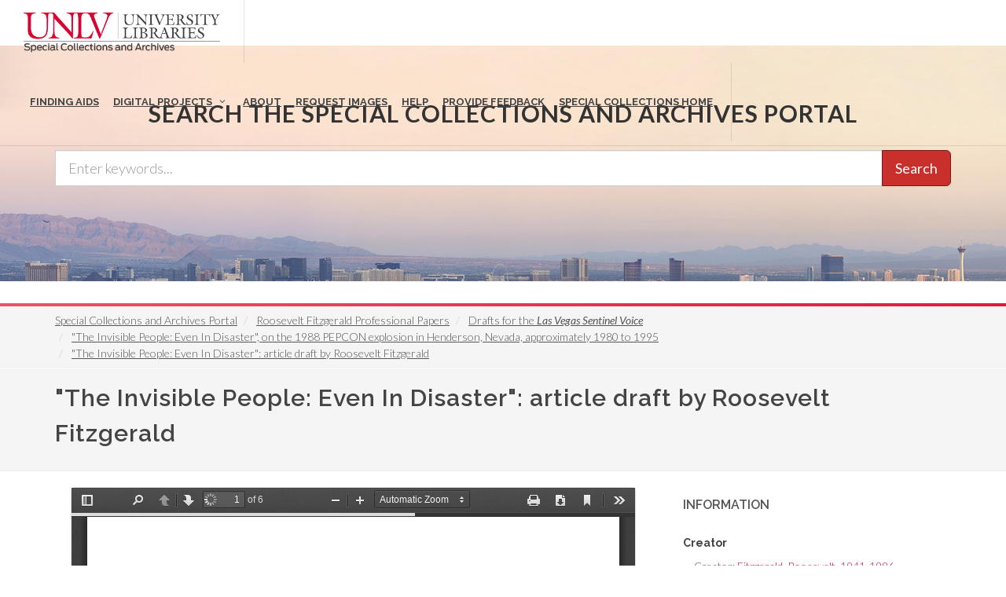

--- FILE ---
content_type: text/html; charset=UTF-8
request_url: https://special.library.unlv.edu/ark:/62930/d16m36h9m
body_size: 13271
content:
<!DOCTYPE html>
<html lang="en" dir="ltr" prefix="wgs84_pos: http://www.w3.org/2003/01/geo/wgs84_pos#  org: https://www.w3.org/TR/vocab-org/#org:  xs: http://www.w3.org/2001/XMLSchema#  relators: http://id.loc.gov/vocabulary/relators/  ldp: http://www.w3.org/ns/ldp#  dc11: http://purl.org/dc/elements/1.1/  dcterms: http://purl.org/dc/terms/  nfo: http://www.semanticdesktop.org/ontologies/2007/03/22/nfo/v1.1/  ebucore: http://www.ebu.ch/metadata/ontologies/ebucore/ebucore#  fedora: http://fedora.info/definitions/v4/repository#  owl: http://www.w3.org/2002/07/owl#  ore: http://www.openarchives.org/ore/terms/  rdf: http://www.w3.org/1999/02/22-rdf-syntax-ns#  rdau: http://rdaregistry.info/Elements/u/  islandora: http://islandora.ca/  pcdm: http://pcdm.org/models#  use: http://pcdm.org/use#  iana: http://www.iana.org/assignments/relation/  premis: http://www.loc.gov/premis/rdf/v1#  premis3: http://www.loc.gov/premis/rdf/v3/  co: http://purl.org/co/  content: http://purl.org/rss/1.0/modules/content/  dc: http://purl.org/dc/terms/  foaf: http://xmlns.com/foaf/0.1/  og: http://ogp.me/ns#  rdfs: http://www.w3.org/2000/01/rdf-schema#  schema: http://schema.org/  sioc: http://rdfs.org/sioc/ns#  sioct: http://rdfs.org/sioc/types#  skos: http://www.w3.org/2004/02/skos/core#  xsd: http://www.w3.org/2001/XMLSchema# ">
  <head>
    <meta charset="utf-8" />
<meta name="Generator" content="Drupal 10 (https://www.drupal.org)" />
<meta name="MobileOptimized" content="width" />
<meta name="HandheldFriendly" content="true" />
<meta name="viewport" content="width=device-width, initial-scale=1.0" />
<link rel="alternate" hreflang="en" href="https://special.library.unlv.edu/ark%3A/62930/d16m36h9m" />
<link rel="canonical" href="https://special.library.unlv.edu/ark%3A/62930/d16m36h9m" />
<link rel="shortlink" href="https://special.library.unlv.edu/node/678437" />
<script src="/sites/default/files/google_tag/primary/google_tag.script.js?t9cxh1" defer></script>

          <title>&quot;The Invisible People: Even In Disaster&quot;: article draft by Roosevelt Fitzgerald | UNLV Special Collections Portal</title>
        <link rel="stylesheet" media="all" href="/themes/contrib/stable/css/system/components/progress.module.css?t9cxh1" />
<link rel="stylesheet" media="all" href="/themes/contrib/stable/css/system/components/ajax-progress.module.css?t9cxh1" />
<link rel="stylesheet" media="all" href="/themes/contrib/stable/css/system/components/align.module.css?t9cxh1" />
<link rel="stylesheet" media="all" href="/themes/contrib/stable/css/system/components/fieldgroup.module.css?t9cxh1" />
<link rel="stylesheet" media="all" href="/themes/contrib/stable/css/system/components/container-inline.module.css?t9cxh1" />
<link rel="stylesheet" media="all" href="/themes/contrib/stable/css/system/components/clearfix.module.css?t9cxh1" />
<link rel="stylesheet" media="all" href="/themes/contrib/stable/css/system/components/details.module.css?t9cxh1" />
<link rel="stylesheet" media="all" href="/themes/contrib/stable/css/system/components/hidden.module.css?t9cxh1" />
<link rel="stylesheet" media="all" href="/themes/contrib/stable/css/system/components/item-list.module.css?t9cxh1" />
<link rel="stylesheet" media="all" href="/themes/contrib/stable/css/system/components/js.module.css?t9cxh1" />
<link rel="stylesheet" media="all" href="/themes/contrib/stable/css/system/components/nowrap.module.css?t9cxh1" />
<link rel="stylesheet" media="all" href="/themes/contrib/stable/css/system/components/position-container.module.css?t9cxh1" />
<link rel="stylesheet" media="all" href="/themes/contrib/stable/css/system/components/reset-appearance.module.css?t9cxh1" />
<link rel="stylesheet" media="all" href="/themes/contrib/stable/css/system/components/resize.module.css?t9cxh1" />
<link rel="stylesheet" media="all" href="/themes/contrib/stable/css/system/components/system-status-counter.css?t9cxh1" />
<link rel="stylesheet" media="all" href="/themes/contrib/stable/css/system/components/system-status-report-counters.css?t9cxh1" />
<link rel="stylesheet" media="all" href="/themes/contrib/stable/css/system/components/system-status-report-general-info.css?t9cxh1" />
<link rel="stylesheet" media="all" href="/themes/contrib/stable/css/system/components/tablesort.module.css?t9cxh1" />
<link rel="stylesheet" media="all" href="/modules/contrib/field_group/formatters/tabs/horizontal-tabs.css?t9cxh1" />
<link rel="stylesheet" media="all" href="/themes/contrib/stable/css/views/views.module.css?t9cxh1" />
<link rel="stylesheet" media="all" href="/themes/special_theme_old/includes/animate/animate.css?t9cxh1" />
<link rel="stylesheet" media="all" href="/themes/special_theme_old/includes/bootstrap/css/bootstrap.min.css?t9cxh1" />
<link rel="stylesheet" media="all" href="/themes/special_theme_old/css/digital_objects.css?t9cxh1" />
<link rel="stylesheet" media="all" href="/themes/special_theme_old/includes/flexslider/css/flexslider.css?t9cxh1" />
<link rel="stylesheet" media="all" href="/themes/special_theme_old/includes/fontawesome/css/font-awesome.css?t9cxh1" />
<link rel="stylesheet" media="all" href="//fonts.googleapis.com/css?family=Lato:300,400,400italic,600,700|Raleway:300,400,500,600,700|Crete+Round:400italic" />
<link rel="stylesheet" media="all" href="/themes/special_theme_old/css/global.css?t9cxh1" />
<link rel="stylesheet" media="all" href="/themes/special_theme_old/css/media.css?t9cxh1" />
<link rel="stylesheet" media="all" href="/themes/special_theme_old/css/bootstrap.css?t9cxh1" />
<link rel="stylesheet" media="all" href="/themes/special_theme_old/css/style.css?t9cxh1" />
<link rel="stylesheet" media="all" href="/themes/special_theme_old/css/additional-styles.css?t9cxh1" />
<link rel="stylesheet" media="all" href="/themes/special_theme_old/css/animate.css?t9cxh1" />
<link rel="stylesheet" media="all" href="/themes/special_theme_old/css/colors.css?t9cxh1" />
<link rel="stylesheet" media="all" href="/themes/special_theme_old/css/dark.css?t9cxh1" />
<link rel="stylesheet" media="all" href="/themes/special_theme_old/css/font-icons.css?t9cxh1" />
<link rel="stylesheet" media="all" href="/themes/special_theme_old/css/magnific-popup.css?t9cxh1" />
<link rel="stylesheet" media="all" href="/themes/special_theme_old/css/responsive.css?t9cxh1" />
<link rel="stylesheet" media="all" href="/themes/special_theme_old/includes/owl/assets/owl.carousel.css?t9cxh1" />
<link rel="stylesheet" media="all" href="/themes/special_theme_old/includes/owl/assets/owl.theme.default.min.css?t9cxh1" />
<link rel="stylesheet" media="all" href="/themes/special_theme_old/includes/smartmenus/sm-core-css.css?t9cxh1" />
<link rel="stylesheet" media="all" href="/themes/special_theme_old/css/horizontal-tabs.css?t9cxh1" />
<link rel="stylesheet" media="all" href="/themes/special_theme_old/css/field-group-info.css?t9cxh1" />

    
    <script src="https://challenges.cloudflare.com/turnstile/v0/api.js" async defer></script>
  </head>
  <body class="stretched"  class="path-node not-front page-node-type-dc-object">
    <a class="skip-to-content-link" href="#main-content">
      Skip to main content
    </a>
        <noscript><iframe src="https://www.googletagmanager.com/ns.html?id=GTM-M3FGH7Q" height="0" width="0" style="display:none;visibility:hidden"></iframe></noscript>
      <div class="dialog-off-canvas-main-canvas" data-off-canvas-main-canvas>
    

<!-- Document Wrapper ============================================= -->
	<div id="wrapper" class="clearfix">
	<!-- Header ============================================= -->
		<header id="header" class="full-header transparent-header" data-sticky-class="not-dark">
			<div id="header-wrap">
				<div class="container clearfix">
        	<!-- Logo ============================================= -->
					<div id="logo">
						<a href="/" class="standard-logo" data-dark-logo="/themes/special_theme/images/logo.png"><img src="/themes/special_theme/images/logo.png" alt="UNLV Special Collections and Archives"></a>
						<a href="/" class="retina-logo" data-dark-logo="/themes/special_theme/images/logo.png"><img src="/themes/special_theme/images/logo.png" alt="UNLV Special Collections and Archives"></a>
					</div><!-- #logo end -->
					<!-- Primary Navigation ============================================= -->
 					<div id="primary-menu-trigger" tabindex="0" role="button" aria-label="navigation menu"><i class="icon-reorder" aria-hidden="true"></i></div>
						  <div class="region region-primary-menu">
    <nav role="navigation" aria-labelledby="block-drupal8-parallax-theme-main-menu-menu" id="block-drupal8-parallax-theme-main-menu">
            
  <h2 class="visually-hidden" id="block-drupal8-parallax-theme-main-menu-menu">Main navigation</h2>
  

        
        <!-- Primary Navigation ============================================= -->
    <nav id="primary-menu" class="with-arrows">
                  <ul>
                                <li><a href="/archival-collections"><div>Finding Aids</div></a>
                                    </li>
                        <li class="mega-menu"><a href="/digital-projects"><div>Digital Projects</div></a>
        <div class="mega-menu-content clearfix">
                                                                        <ul class="mega-menu-column col-md-3">
                    <li><a href="/aae"><div><i class="icon-arrow-right2"></i>African American Experience in Las Vegas</div></a></li>
                                                                <li><a href="/collections/saladino"><div><i class="icon-arrow-right2"></i>Charles Saladino Landscape Architecture Collection</div></a></li>
                                                                <li><a href="/collections/cwu"><div><i class="icon-arrow-right2"></i>Culinary Union Photograph Collection</div></a></li>
                                                                <li><a href="/collections/dino"><div><i class="icon-arrow-right2"></i>Dino at the Sands</div></a></li>
                                                                <li><a href="/skyline"><div><i class="icon-arrow-right2"></i>Dreaming the Skyline</div></a></li>
                                                                <li><a href="/search?keys=&amp;f%5B0%5D=digital_project%3AEntertainment"><div><i class="icon-arrow-right2"></i>Entertainment</div></a></li>
                                  </ul>
                                            <ul class="mega-menu-column col-md-3">
                    <li><a href="/collections/historic-landscape"><div><i class="icon-arrow-right2"></i>Historic Landscape of Nevada</div></a></li>
                                                                <li><a href="/collections/hoover-dam"><div><i class="icon-arrow-right2"></i>Hoover Dam</div></a></li>
                                                                <li><a href="/collections/jsc"><div><i class="icon-arrow-right2"></i>Jamey Stillings</div></a></li>
                                                                <li><a href="/collections/menus"><div><i class="icon-arrow-right2"></i>Menus: The Art of Dining</div></a></li>
                                                                <li><a href="/ntsohp"><div><i class="icon-arrow-right2"></i>Nevada Test Site Oral History Project</div></a></li>
                                                                <li><a href="/collections/newspapers"><div><i class="icon-arrow-right2"></i>Newspapers</div></a></li>
                                  </ul>
                                            <ul class="mega-menu-column col-md-3">
                    <li><a href="/search?keys=&amp;f%5B0%5D=material_type%3Aoral%20histories%20%28literary%20works%29"><div><i class="icon-arrow-right2"></i>Oral Histories Collection</div></a></li>
                                                                <li><a href="/search?keys=&amp;f%5B0%5D=material_type%3Aphotographs&amp;display=grid"><div><i class="icon-arrow-right2"></i>Photograph Collections</div></a></li>
                                                                <li><a href="/rebelyell"><div><i class="icon-arrow-right2"></i>Rebel Yell Newspaper</div></a></li>
                                                                <li><a href="/collections/showgirls"><div><i class="icon-arrow-right2"></i>Showgirls</div></a></li>
                                                                <li><a href="/boomtown"><div><i class="icon-arrow-right2"></i>Southern Nevada: The Boomtown Years 1900-1925</div></a></li>
                                                                <li><a href="/collections/maps"><div><i class="icon-arrow-right2"></i>Southern Nevada History in Maps</div></a></li>
                                  </ul>
                                            <ul class="mega-menu-column col-md-3">
                    <li><a href="/jewishheritage"><div><i class="icon-arrow-right2"></i>Southern Nevada Jewish Heritage Project</div></a></li>
                                                                <li><a href="/search?keys=&amp;f%5B0%5D=digital_project%3AUNLV%20CSUN%20Minutes"><div><i class="icon-arrow-right2"></i>UNLV CSUN Records</div></a></li>
                                                                <li><a href="/search?keys=&amp;f%5B0%5D=archival_collection%3AUnion%20Pacific%20Railroad%20Collection&amp;f%5B1%5D=type%3ADigital%20Object"><div><i class="icon-arrow-right2"></i>Union Pacific Railroad Water Documents</div></a></li>
                                                                <li><a href="/collections/box"><div><i class="icon-arrow-right2"></i>Walking Box Ranch Collection</div></a></li>
                                                                <li><a href="/collections/hughes"><div><i class="icon-arrow-right2"></i>Welcome Home Howard</div></a></li>
                                  </ul>
              
                      </li>
                                  <li><a href="/about"><div>About</div></a>
                                    </li>
                                  <li><a href="/request-images"><div>Request Images</div></a>
                                    </li>
                                  <li><a href="/help"><div>Help</div></a>
                                    </li>
                                  <li><a href="https://airtable.com/shrWw2un7XqhpVlAq"><div>Provide Feedback</div></a>
                                    </li>
                                  <li><a href="https://www.library.unlv.edu/speccol/"><div>Special Collections Home</div></a>
                                    </li>
                  </ul>
    </nav><!-- #primary-menu end -->
  


  </nav>

  </div>

				</div>
			</div>
		</header><!-- #header end -->
				<section id="slider" class="slider-parallax" style="background: url('/themes/special_theme/images/h3.jpg'); background-size: cover;" data-height-lg="300" data-height-md="300" data-height-sm="300" data-height-xs="200" data-height-xxs="200">
			<div class="slider-parallax-inner">
				<div class="container clearfix">
					<div class="vertical-middle center">
					            <div class="container">
              <div class="heading-block bottommargin-sm nobottomborder"><h2 class="h4">Search the Special Collections and Archives Portal</h2></div>
              <form action="/search" id="views-exposed-form-solr-search-content-page-1" method="get" role="form" class="bottommargin-xs" accept-charset="UTF-8" title="Search">
                <div class="input-group input-group-lg">
                  <label style="display: none;" for="edit-keys">Search</label>
                  <input title="search box" type="text" id="edit-keys" name="keys" class="form-control" placeholder="Enter keywords...">
                  <span class="input-group-btn"><button class="btn btn-danger" type="submit" id="edit-submit-solr-search-content">Search</button></span>
                </div>
              </form>
            </div>
										</div>
				</div>
			</div>
		</section>
		      		<!-- Breadcrumbs -->
		<div class="color-line"></div>
		    <section id="breadcrumbs">
			<div class="container clearfix">
				  <div class="region region-breadcrumb">
    <div id="block-drupal8-parallax-theme-breadcrumbs" class="block block-system block-system-breadcrumb-block">
  
      
      <div class="content">
        <nav class="breadcrumb" role="navigation" aria-labelledby="system-breadcrumb">
    <h2 id="system-breadcrumb" class="visually-hidden">Breadcrumb</h2>
    <ol class="breadcrumb">
          <li>
                  <a href="/">Special Collections and Archives Portal</a>
              </li>
          <li>
                  <a href="/ark%3A/62930/f11763">Roosevelt Fitzgerald Professional Papers</a>
              </li>
          <li>
                  <a href="/node/675553">Drafts for the <em>Las Vegas Sentinel Voice</em></a>
              </li>
          <li>
                  <a href="/node/675607">&quot;The Invisible People: Even In Disaster&quot;, on the 1988 PEPCON explosion in Henderson, Nevada, approximately 1980 to 1995</a>
              </li>
          <li>
                  <a href="/ark%3A/62930/d16m36h9m">&quot;The Invisible People: Even In Disaster&quot;: article draft by Roosevelt Fitzgerald</a>
              </li>
        </ol>
  </nav>

    </div>
  </div>

  </div>

			</div>
		</section>
		<!-- breadcrumbs -->
      		<!-- Content ============================================= -->

<a name="main-content" id="main-content"></a>

<!-- Start: Slider -->
  <!-- End: Slider -->


<!-- Start: Home page message -->
  <!--End: Home page message -->

<!-- TEMP BANNER: REMOVE LATER -->
  <!-- END TEMP BANNER -->

<!-- Start: xxx -->
<div class="parallax-widget one">
  <div class="parallax-region- wow">

          <div class="container">
        <div class="row">
          <div class="col-md-12">
              <div class="region region-highlighted">
    <div data-drupal-messages-fallback class="hidden"></div>

  </div>

          </div>
        </div>
      </div>
    
          <div id="page-title">
        <div id="page-title-inner">
          <div class="container">
            <div class="row">
              <div class="col-md-12">
                  <div class="region region-page-title">
    <div id="block-drupal8-parallax-theme-page-title" class="block block-core block-page-title-block">
  
      
      <div class="content">
      
  <h1 class="page-title">&quot;The Invisible People: Even In Disaster&quot;: article draft by Roosevelt Fitzgerald</h1>


    </div>
  </div>

  </div>

              </div>
            </div>
          </div>
        </div>
      </div>
    
    <div class="container">
      <div class="parallax-region">

        <div class="row layout">

          
                      <div class="content_layout">
              <div class="col-md-12">   <div class="region region-content">
    <div id="block-drupal8-parallax-theme-content" class="block block-system block-system-main-block">
  
      
      <div class="content">
      <article data-history-node-id="678437" about="/ark%3A/62930/d16m36h9m" typeof="pcdm:Object" class="node node--type-dc-object node--view-mode-pdfjs">

  
      <span property="dc:title" content="&quot;The Invisible People: Even In Disaster&quot;: article draft by Roosevelt Fitzgerald" class="hidden"></span>


  
  <div class="node__content">
    
<section  class="equal">
    
<div  class="col_two_third panel panel-default">
    <div class="views-element-container"><div class="view view-eva view-pdfjs-media-evas view-id-pdfjs_media_evas view-display-id-service_file js-view-dom-id-761d0065f5db75c04944e93a33c93ea9760004de5950b15446057e8a59f3dda6">
  
    

  
  

      <div class="views-row">
    <article>
  
      
  <div class="field field--name-field-media-document field--type-file field--label-visually_hidden">
    <h2 class="field__label visually-hidden">Document</h2>
              <div class="field__item"><iframe  class="pdf" webkitallowfullscreen="" mozallowfullscreen="" allowfullscreen="" frameborder="no" width="100%" height="640px" src="/libraries/pdf.js/web/viewer.html?file=https%3A%2F%2Fspecial.library.unlv.edu%2Fsites%2Fdefault%2Ffiles%2F2022-07%2Fman001021.pdf" data-src="https://special.library.unlv.edu/sites/default/files/2022-07/man001021.pdf" title="man001021.pdf"></iframe>
</div>
          </div>

  </article>

  </div>

  
  

  
  

  
  </div>
</div>
<div class="views-element-container"><div class="view view-eva view-display-media view-id-display_media view-display-id-entity_view_2 js-view-dom-id-be3f2f7a37a8eb9ed62c2e3a0ea74ea94273eb76b8139fd2d3bf0fec768ac641">
  
    

  
  

  
  
  

  
  

  
  </div>
</div>
<div class="views-element-container"><div class="view view-eva view-display-media view-id-display_media view-display-id-entity_view_1 js-view-dom-id-e5df82c84e4e1fc26602eea9b9b1cbe576b98672421ec20ff44254f8ec6881be">
  
    

  
  

  
  
  

  
  

  
  </div>
</div>

  </div>
<div  class="col_one_third col_last panel">
    <div class="panel-heading">
    <h2 class="panel-title">Information</h2>
  </div>
    <div class="panel-body nobottommargin field-group-wrapper">
    
  <div class="field field--name-field-creator field--type-typed-relation field--label-above">
    <h2 class="field__label">Creator</h2>
          <div class="field__items">
              <div class="field__item">Creator: <a href="/taxonomy/term/24124" rel="dc:creator" hreflang="en">Fitzgerald, Roosevelt, 1941-1996</a></div>
              </div>
      </div>

  <div class="field field--name-field-edtf-date field--type-edtf field--label-above">
    <h2 class="field__label">Date</h2>
          <div class="field__items">
              <div property="dc:date" class="field__item">1988</div>
              </div>
      </div>

  <div class="clearfix text-formatted field field--name-body field--type-text-with-summary field--label-above">
    <h2 class="field__label">Description</h2>
              <div property="dc:description" class="field__item"><p>From the Roosevelt Fitzgerald Professional Papers (MS-01082) -- Drafts for the Las Vegas Sentinel Voice file. On the 1988 PEPCON explosion in Henderson, Nevada.</p></div>
          </div>

  <div class="field field--name-field-digital-id field--type-string field--label-above">
    <h2 class="field__label">Digital ID</h2>
              <div property="dc:identifier" class="field__item">man001021</div>
          </div>

  <div class="field field--name-field-archival-resource-key field--type-link field--label-above">
    <h2 class="field__label">Permalink</h2>
              <div class="field__item"><a href="http://n2t.net/ark:/62930/d16m36h9m" property="dc:identifier schema:sameAs">http://n2t.net/ark:/62930/d16m36h9m</a></div>
          </div>

  </div>
</div>

  </section><div class="tab-nav clearfix ui-tabs-nav ui-helper-reset ui-helper-clearfix ui-widget-header ui-corner-all field-group-tabs-wrapper"><div data-horizontal-tabs class="horizontal-tabs clearfix">
  <ul data-horizontal-tabs-list class="horizontal-tabs-list visually-hidden"></ul>
  <div data-horizontal-tabs-panes><input class="horizontal-tabs-active-tab" type="hidden" />
<details class="ui-state-default ui-corner-top ui-tabs-active ui-state-active js-form-wrapper form-wrapper" id="edit-group-details" open="open"><summary role="button" aria-controls="edit-group-details" aria-expanded="true">Details</summary><div class="details-wrapper">
    
  <div class="field field--name-field-contributor field--type-typed-relation field--label-above">
    <h2 class="field__label">Contributor</h2>
          <div class="field__items">
              <div class="field__item">Contributor: <a href="/taxonomy/term/24109" property="dc:contributor" hreflang="en">Las Vegas sentinel-voice</a></div>
              </div>
      </div>

  <div class="field field--name-field-subject field--type-entity-reference field--label-above">
    <h2 class="field__label">Subject</h2>
          <div class="field__items">
              <div class="field__item"><a href="/taxonomy/term/11786" rel="dc:subject" hreflang="en">Explosions</a></div>
          <div class="field__item"><a href="/taxonomy/term/7875" rel="dc:subject" hreflang="en">Pacific Engineering and Production Company</a></div>
          <div class="field__item"><a href="/taxonomy/term/12341" rel="dc:subject" hreflang="en">Minorities</a></div>
          <div class="field__item"><a href="/taxonomy/term/26007" rel="dc:subject" hreflang="en">Mass media</a></div>
              </div>
      </div>

  <div class="field field--name-field-time-period field--type-entity-reference field--label-above">
    <h2 class="field__label">Time Period</h2>
          <div class="field__items">
              <div class="field__item"><a href="/taxonomy/term/711" rel="dc:temporal schema:temporalCoverage" hreflang="en">1980s (1980 - 1989)</a></div>
              </div>
      </div>

  <div class="field field--name-field-location field--type-entity-reference field--label-above">
    <h2 class="field__label">Place</h2>
          <div class="field__items">
              <div class="field__item"><a href="/taxonomy/term/951" rel="dc:spatial" hreflang="en">Henderson</a></div>
              </div>
      </div>

  <div class="field field--name-field-resource-type field--type-entity-reference field--label-above">
    <h2 class="field__label">Resource Type</h2>
          <div class="field__items">
              <div class="field__item"><a href="/taxonomy/term/109" rel="dc:type" hreflang="en">Text</a></div>
              </div>
      </div>

  <div class="field field--name-field-material-type field--type-entity-reference field--label-above">
    <h2 class="field__label">Material Type</h2>
          <div class="field__items">
              <div class="field__item"><a href="/taxonomy/term/24998" property="dc:medium" hreflang="en">articles</a></div>
              </div>
      </div>

  <div class="field field--name-field-source field--type-entity-reference field--label-above">
    <h2 class="field__label">Source</h2>
              <div class="field__item"><a href="/node/675607" property="dc:source" hreflang="en">&quot;The Invisible People: Even In Disaster&quot;, on the 1988 PEPCON explosion in Henderson, Nevada, approximately 1980 to 1995</a></div>
          </div>

  <div class="field field--name-field-archival-collection field--type-entity-reference field--label-above">
    <h2 class="field__label">Archival Collection</h2>
          <div class="field__items">
              <div class="field__item"><a href="/ark%3A/62930/f11763" property="dc:isPartOf" hreflang="en">Roosevelt Fitzgerald Professional Papers</a></div>
              </div>
      </div>

  <div class="field field--name-field-digital-project field--type-entity-reference field--label-above">
    <h2 class="field__label">Digital Project</h2>
          <div class="field__items">
              <div rel="schema:isPartOf" class="field__item"><a href="/aae">African American Experience in Las Vegas</a></div>
              </div>
      </div>
</div>
</details>
<details id="edit-group-more-info" class="js-form-wrapper form-wrapper"><summary role="button" aria-controls="edit-group-more-info" aria-expanded="false">More Info</summary><div class="details-wrapper">
    
  <div class="clearfix text-formatted field field--name-field-citation field--type-text-long field--label-above">
    <h2 class="field__label">Citation</h2>
              <div property="dc:bibliographicCitation" class="field__item"><p>man001021. Roosevelt Fitzgerald Professional Papers, 1890-1996. MS-01082. Special Collections and Archives, University Libraries, University of Nevada, Las Vegas. Las Vegas, Nevada. http://n2t.net/ark:/62930/d16m36h9m</p></div>
          </div>

  <div class="field field--name-field-dc-rights field--type-string-long field--label-above">
    <h2 class="field__label">Rights</h2>
              <div property="dc:rights" class="field__item">This material is made available to facilitate private study, scholarship, or research. It may be protected by copyright, trademark, privacy, publicity rights, or other interests not owned by UNLV. Users are responsible for determining whether permissions are necessary from rights owners for any intended use and for obtaining all required permissions. Acknowledgement of the UNLV University Libraries is requested. For more information, please see the UNLV Special Collections policies on reproduction and use (https://www.library.unlv.edu/speccol/research_and_services/reproductions) or contact us at special.collections@unlv.edu.</div>
          </div>

  <div class="field field--name-field-standard-rights field--type-entity-reference field--label-above">
    <h2 class="field__label">Standardized Rights Statement</h2>
          <div class="field__items">
              <div property="dc:rights" class="field__item"><a href="/taxonomy/term/12267" hreflang="en">Copyright Not Evaluated</a></div>
              </div>
      </div>

  <div class="field field--name-field-digital-provenance field--type-entity-reference field--label-above">
    <h2 class="field__label">Digital Provenance</h2>
          <div class="field__items">
              <div property="dc:provenance" class="field__item">Digitized materials: physical originals can be viewed in Special Collections and Archives reading room</div>
              </div>
      </div>

  <div class="field field--name-field-digital-processing-note field--type-list-string field--label-above">
    <h2 class="field__label">Digital Processing Note</h2>
          <div class="field__items">
              <div class="field__item">OCR transcription</div>
              </div>
      </div>

  <div class="field field--name-field-language field--type-language-field field--label-above">
    <h2 class="field__label">Language</h2>
          <div class="field__items">
              <div property="dc:language" class="field__item"><p>English</p>
</div>
              </div>
      </div>

  <div class="field field--name-field-mimetype field--type-list-string field--label-above">
    <h2 class="field__label">Format</h2>
          <div class="field__items">
              <div property="dc:format" class="field__item">application/pdf</div>
              </div>
      </div>
</div>
</details>
<details id="edit-group-transcription" class="js-form-wrapper form-wrapper"><summary role="button" aria-controls="edit-group-more-info" aria-expanded="false" aria-pressed="false">Transcription</summary><div class="details-wrapper">
      <div class="field field--name-field-transcription field--type-text-long field--label-above field__items">
              <div property="schema:text" class="field__item"><p>THE INVISIBLE PEOPLE: EVEN IN DISASTER BY ROOSEVELT FITZGERALD<br>
Among the many residents of Henderson, Nevada, I count acquaintances, colleagues and friends. I have been there many, many times. During the early 1970s I participated in a coalition composed of different races of people in working toward the election of the town's first and only Hispanic mayor. Over the years I have delivered many talks at schools, churches and with other organizations. I have visited friends there and I have spent considerable time there researching and interviewing people concerning the beginning of Basic Magnesium Corporation in 1940/41. While I am not certain of the percentages, I do know that a good number of the population there are Hispanic, black, Asian American and Native American. I know this to be true because I've seen them with my own eyes as recently as April of this year.<br>
The di aster which took place at the Pacific Engineering Plant on May 4, 1988, received extensive coverage by both local and national media. We were shown the site of the destruction even as it occurred. We saw the explosions and heard the resounding report it made time and time again. We saw the plume of smoke which some of us were certain was toxic, blow away from the valley and off toward the northeast and we were relieved. We remained relieved even as we discovered that it was heading toward Goodsprings, Moapa, Overton and on into Utah—after all, what do we care of those places and the people who 1ive there.<br>
Shortly thereafter, we learned what had happened. First there was a fire and it spread and it got out of control before an employee of the plant could extinguish it. He ran for his life. An alarm was given and a mass evacuation of the plant took place. Some attempted to drive their cars but left them and ran into the desert. A first explosion, a second and a third--measuring 3.5 on the Richter Seale--each followed by shock wave which leveled some buildings, knocked out windows, blew doors off hinges, cracked some walls and ceilings<br>
-2-<br>
and caved-in others, buffeted people around in their homes and in the schools, overturned cars, snapped telephone poles like toothpicks and, in short, made a real mess of the town and lives.<br>
Part of this I watched in the smoking room in the Student Union while five people--hopefully not students--three males and two females ranging in age from about twenty to about forty--reacted as though they were watching the "Tom and Jerry Cartoon Hour." Their behavior was far more disturbing than the comment made by some unseen person near the All American Auto Wrecking place in Henderson. We were told by a reporter with Channel Eight, following the third explosion, of the comment when he said: "Dead people over there and people are saying they should've brought a six-pak. Makes you wonder." Fortunately, this is not intended to be a conscience piece.<br>
The purpose of this is to illustrate an absence of presence of certain groups in that which was indeed reported. Nothing is sacred. Even in disasters, minority people are overlooked or, worse, they were not at any of those places or with any of those groups. There was one black man in the back of a pickup truck wearing a white uniform and a cap with "PRE" imprinted thereon. There were no blacks or other minorities shown among the firemen on the scene. There were no blacks shown among the fleeing 65 workers of the Kidd Company. There were no minorities shown among those whose homes had been damaged. There were no blacks among the 30,000 school children. There were no blacks among the parents shown who were concerned about those black children who were not shown who lived in those unshown damaged black homes. There were no blacks seen in the shelters. There were no minorities shown or interviewed concerned with possible toxic fumes--they don't bother us. There were no minorities shown among those window repair people who were "cleaning up." There were no minorities shown among the employees with Mercy Ambulance--maybe they don't hire minorities, There were no blacks shown among those being taken to Rose de Lima Hospital--is there a black hospital in Henderson like we use to have back in Mississippi?<br>
-3-<br>
Maybe blacks just do not get hurt in these kinds of disasters. There were no blacks shown patrolling the streets during the curfew—we know why don't we? Born looters.<br>
There was one man who appeared to be Hispanic in a blue security looking uniform being attended to by a woman in a white uniform who also appeared to be Hispanic. There was Charles Blake, thank goodness, a black man, representing the Red Cross and a Hispanic man named Joe Sandoval who is certain that he lost his job with Pacific Engineering because he blew the whistle one time too many to OSHA about safety violations at the plant.<br>
Maybe there are no minority people—not really. Maybe we're merely illusions—figments of our own imaginations. The camera does not lie—it captures whatever it is pointed at. Either minority people do not exist or the camera does not point in our direction or go where we live unless there's a killing. The public obviously prefers to see us in the latter posture I We do not see minority people when we see commercials for that amusement park called "Wet and Wild" and I've actually seen many there. We do not see minorities in those Fats Domino and Nat King Cole album commercials. Glenn Ford isn't interested in selling insurance to minority veterans and, believe it or not, with two Super Bowl championships in Washington, D.C. we have yet to see blacks in the selected bars celebrating the victories.<br>
We should not be dismayed, however, at how we are treated locally by the media. No blacks suffered as a result of the explosion at the Shell Refinery at Norco, Louisiana on that same date. In that towering inferno at the First Interstate building in Los Angeles, there was not a single black face among the workers who showed up for work on Thursday morning. Maybe no blacks work there or maybe they figured that since the place had burned down, there was no need to show up for work. Who knows. There has to be a reasonable explanation— there always is.<br>
-4-<br>
It is all in the camera and in the disposition of the entire news crew. Perhaps this year's graduating class of journalists across the United States might make some attempt to neutralize Ralph Ellinson's perception of how the nation views black/minority people. You remember Ellinson don't you? He<br>
wrote The Invisible Man.<br>
. f" ; ;___ _<br>
Vmi ' cr imii «kT•.<br>
i-w ■ The SENTINEL-VOICE, May 12,1988<br>
THE INVISIBLE PEOPLE:<br>
EVEN IN DISASTER , .%* '• ;. . -■■•.'•-'■*-■■;;7. Yt fc: ' *•<br>
M ■ .&lt; .&lt;?•■': BY •&gt;&lt; ■’.<br>
f ROOSEVELT FITZGERALD<br>
' Among the many residents<br>
: of Henderson, Nevada,- I<br>
! count acquaintances, coli<br>
leagues and friends. I have<br>
: been there many, many<br>
! times. During the early 1970s<br>
’ I participated in a coalition<br>
composed of different races<br>
of people in working toward<br>
the election Of the town’s<br>
first and only Hispanic<br>
■mayor;-Over the years I have<br>
delivered many talks at<br>
schools, churches and with<br>
other organizations. I have<br>
visited friends there adn 4<br>
have spent considerable<br>
time there researching and<br>
interviewing people concernning<br>
the beginning of Basic<br>
Magnesium Corporation in<br>
1940/41. White I am not<br>
certin of the percentages, I<br>
do know that a good number<br>
of the population there are<br>
Hispanic, blacky Asian American<br>
and Native American. I<br>
know this to be true because<br>
I've seen them with my own<br>
eyes as recently as April of<br>
this year.<br>
The disaster which took<br>
place at the Pacific Engineering<br>
Plant on May 4, 1988,<br>
received extensive coverage<br>
by both local and national<br>
media; We were shown the<br>
site of the destruction.even<br>
as it occurred. We saw the<br>
explosions and heard the resounding<br>
report it made time<br>
and time again. We saw the<br>
plume of smoke which some<br>
of us were certain was toxic,<br>
plant could extinguish it. He<br>
ran for his life. An alarm was<br>
given and a mass evacuation<br>
of the plant took place. Some<br>
attempted to drive their cars<br>
but left them and ran into the<br>
desert. A first explosion, a<br>
blow away from the valley second and a third — meas|<br>
and off toward the northeast - uring 3.5 on the Richter<br>
and we were relieved. We re- Scale — each followed by<br>
Part of this I watched in<br>
the smoking room in the Student<br>
Union while five people<br>
—hopefully not students—<br>
three males and two females<br>
ranging in age from about 20<br>
to about 40 — reacted as<br>
though they were watching<br>
the "Tom and Jerry Cartoon<br>
Hour.” Their behavior was<br>
far more disturbing than the<br>
comment made by some unseen<br>
person near the All<br>
American Auto Wrecking<br>
place in Henderson. We were<br>
told by a reporter with Channel<br>
8, following the third explosion,<br>
of the comment<br>
when he said: “Dead people<br>
over there and people are<br>
sayirig they should’ve<br>
brought a six-pak. Makes<br>
you wonder.” Fortunately<br>
this is not intended to be a<br>
conscience piece.<br>
mained relieved even as we<br>
discovered that it was heading<br>
towards Goodsprings,<br>
Moapa, Overton and on into<br>
Utah — after all, what do we<br>
care of those places and the<br>
epople who live there.<br>
Shortly thereafter, we<br>
learned what had happened.<br>
First there was a fire and it<br>
spread and it got out of control<br>
before an employee of the<br>
shock wave which leveled<br>
some buildings, knocked out<br>
windows, blew doors off<br>
hinges, cracked some walls<br>
and ceilings and caved in<br>
others, buffeted people<br>
around in their homes and in<br>
the schools, overturned cars,<br>
snapped telephone poles like<br>
tookpicks and, in short,<br>
made a real mess of the town<br>
and lives.<br>
- The purpsoe of this is to<br>
- illustrate an absence of presence<br>
of certain groups in<br>
that which was indeed reported.<br>
Nothing is sacred.<br>
Even in disasters, minority<br>
people are overlooked or,<br>
worse, they were not at any<br>
of those places or with any of<br>
those groups. There was one<br>
black man in the back of a<br>
See FITZGERALD, Page 16<br>
The SENTINEL-VOICE, May 12,1988<br>
IS<br>
FITZGERALD<br>
among the workers who showed up for work on Thursday morning. Maybe no blacks work there on maybe they figured that since the place had burned down, there was no need to show up for work. Who knows. There has to be a reasonable explanation — there always is.<br>
It is all in the camera and in the disposition of the entire news crew. Perhaps this year’s graduating class of journalists across the United States might make some attempt to neutralize Ralph E hnson’s perception of how the nation views black/minority people. You remember Ellinson, don’t you? He wrote The Invisible Man.<br>
lie — it captures whatever it is pointed at.Either minority people do not exist or the camera does not point in our direction or go where we live unless there’s a killing. The public obviously prefers to see us in the latter posture. We do not see minority people when we see commercials for that amusement park called "Wet and Wild” and I’ve actually seen many there. We do not see minorities in those Fats Domino and Nat King Cole album commercials. Glenn Ford isn’t interested in selling insurance to minority veterans and, believe it or not, with two Super Bowl championships in Washington, D.C. we have yet to see blacks in the “selected” bars operating the victories.<br>
We should not be dismayed, however, at how we are treated locally by the media. No blacks sufferd as a result of the explosion at the Shell Refinery at Norco, Louisiana on that same date. In that towering inferno at the First Interstate building in Los Angeles, there was not a single black face<br>
ities. There were no blacks shown among those being taken to Rose de Lima Hospital — is there a blackhospital in Henderson like we used to have back in Mississippi?<br>
Maybe blacks just do not get hurt in these kinds of disasters. There were no blacks shown patrolling the streets during the curfew— we know why don’t we? Born looters.<br>
There was one man who appeared to be Hispanic in a blue security looking uniform being atended to by a woman in a white uniform who also appeared to be Hispanic. There was Charles Blake, thank goodness, a black man, representing the Red Cross and a Hispanic man named Joe Sandoval who is certain that he lost his job with Pacific Engineering because he blew the whistle one time too many to OSHA about safety violations at the plant.<br>
Maybe there are no minority people — not really. Maybe we’re merely illusions — figments of our own imaginations. The camera does not<br>
From Page 2<br>
pickup truck wearing a white uniform and a cap with "PRE” imprinted thereon. There were no blacks or other minorities shown among the firemen on the scene. There were no blacks shown among the fleeing 65 workers of the Kidd Company. There were no minorities showp. among those whose homes had been damaged. There were no blacks among the 30,000 school children. There were no blacks among the parents shown who were concerned about those black children who were not shown who lived in those unshown damaged black homes. There were no blacks seen in the shelters. There were no minorities shown or interviewed concerned with possible toxic fumes — they don’t bother us. There were no minorities shown among those window, repair people who were "cleaning up.” There were nd minorities shown among the employees with Mercy .Ambulance — maybe they don’t hire minor-</p></div>
          </div>
  </div></details>
</div>
</div>
</div>
  </div>

</article>

    </div>
  </div>

  </div>
 </div>
            </div>
          
          
        </div>
      </div>
    </div>
  </div>
</div>
<!-- End: xxx -->

<!-- Start: Home page message -->
  <!--End: Home page message -->


<!-- Start: Home page message -->
  <!--End: Home page message -->


<!-- Start: Home page message -->
<!--End: Home page message -->


<!-- Start: Home page message -->
<!--End: Home page message -->


<!-- Start: Home page message -->
<!--End: Home page message -->
<!-- Collections Carousel only on the front page. -->
<!-- Start: Footer Menu -->
<!-- End: Footer Menu -->


<!-- Start: Copyright -->
	<footer class="page-footer">
		<div class="container">
			<div class="row">
				<div class="color-line"></div>
				<div class="content-wrap nobottompadding">
					<!-- Start: Footer blocks -->
					<div class="container clearfix">
						<div class="equal">
							<div class="col_one_fourth panel-default"><div id="block-specialcollectionsfooter1" class="block block-block-content block-block-contentb9262100-f4f0-483c-8624-547dbdbbc2b3">
  
      
      <div class="content">
      
            <div class="clearfix text-formatted field field--name-body field--type-text-with-summary field--label-hidden field__item"><div class="panel-heading">
<h2 class="panel-title"><i class="icon-book3">&nbsp;</i> Special Collections</h2>
</div>

<div class="panel-body"><span class="bold">4505 South Maryland Pkwy.</span><br>
Box 457010<br>
Las Vegas, Nevada<br>
89154-7010<br>
<br>
<a href="https://www.library.unlv.edu/speccol">Library Site &nbsp;</a><br>
702-895-2234</div>
</div>
      
    </div>
  </div>
</div>
							<div class="col_one_fourth panel-default"><div id="block-specialcollectionsfooter2" class="block block-block-content block-block-contentbec52ed9-f952-405e-8931-6df6eb25ac47">
  
      
      <div class="content">
      
            <div class="clearfix text-formatted field field--name-body field--type-text-with-summary field--label-hidden field__item"><div class="panel-body"><a href="https://www.google.com/maps/place/Lied+Library/@36.1071887,-115.1446077,17z/data=!3m1!4b1!4m5!3m4!1s0x80c8c5aa885d5409:0xe9db91454584497d!8m2!3d36.1071887!4d-115.142419"><img alt="Lied Library map" src="/themes/drupal8_parallax_theme/images/lied-map.jpg"></a><br>
&nbsp;
<h2 class="h5">More Information</h2>

<ul class="iconlist nobottommargin">
	<li><a href="https://cal.library.unlv.edu">Future Library Hours</a></li>
	<li><a href="https://unlv.campusdish.com/Locations/TheCoffeeBeanAndTeaLeaf.aspx">Book 'n Bean Hours</a></li>
	<li><a href="http://www.unlv.edu/parking">Parking Information</a></li>
</ul>
</div>
</div>
      
    </div>
  </div>
</div>
							<div class="col_one_fourth panel-default"><div id="block-specialcollectionsfooter3" class="block block-block-content block-block-content25338880-8469-4a67-b924-8fb18ee683e3">
  
      
      <div class="content">
      
            <div class="clearfix text-formatted field field--name-body field--type-text-with-summary field--label-hidden field__item"><div class="panel-heading">
<h2 class="panel-title"><i class="icon-phone2">&nbsp;</i> Contact</h2>
</div>

<div class="panel-body">
<h3 class="h5">Ask Us!</h3>

<ul class="iconlist nobottommargin">
	<li><a href="http://v2.libanswers.com/chati.php?iid=1222&amp;hash=80a280612041833794463fe234cab005&amp;online=true&amp;referer_title=UNLV%20Libraries%20-%20Ask%20Us&amp;referer=http%3A%2F%2Fask.library.unlv.edu%2F"><i class="icon-comment2">&nbsp;</i>Chat</a></li>
	<li><i class="icon-phone2">&nbsp;</i>Text: 702-945-0822</li>
	<li><i class="icon-phone3">&nbsp;</i>Phone: 702-895-2111</li>
	<li><a href="http://library.unlv.edu/ask/email.php"><i class="icon-email3">&nbsp;</i>Email</a></li>
</ul>
&nbsp;

<h3 class="h5">Social Media</h3>

<ul class="iconlist nobottommargin">
	<li><a href="https://www.facebook.com/unlvspecialcollections"><i class="icon-facebook">&nbsp;</i>Facebook</a></li>
	<li><a href="https://twitter.com/unlvsc"><i class="icon-twitter2">&nbsp;</i>Twitter</a></li>
	<li><a href="http://www.youtube.com/user/unlvlibraries"><i class="icon-youtube">&nbsp;</i>YouTube</a></li>
	<li><a href="http://instagram.com/unlvspeccoll"><i class="icon-instagram2">&nbsp;</i>Instagram</a></li>
	<li><a href="https://www.library.unlv.edu/about/social-media">All Social Media</a></li>
</ul>
</div>
</div>
      
    </div>
  </div>
</div>
							<div class="col_one_fourth col_last panel-default"><div id="block-specialcollectionsfooter4" class="block block-block-content block-block-content61ad61fa-9cd9-499c-8a15-25fd81365b20">
  
      
      <div class="content">
      
            <div class="clearfix text-formatted field field--name-body field--type-text-with-summary field--label-hidden field__item"><div class="panel-heading">
<h2 class="panel-title"><i class="icon-info-sign">&nbsp;</i> More Info</h2>
</div>

<div class="panel-body">
<h3 class="h5">Directories</h3>

<ul class="iconlist nobottommargin">
	<li><a href="https://www.library.unlv.edu/about/staff#librarian-subject">Librarians by Subject</a></li>
	<li><a href="https://www.library.unlv.edu/about/staff">Staff Directory</a></li>
</ul>

<h3 class="h5">Employment</h3>

<ul class="iconlist nobottommargin">
	<li><a href="https://www.library.unlv.edu/employment">Full Time</a></li>
	<li><a href="https://www.library.unlv.edu/employment/student.html">Student</a></li>
</ul>

<h3 class="h5">Feedback</h3>

<ul class="iconlist nobottommargin">
	<li><a href="/ask/email.php">Questions or feedback</a></li>
</ul>

<h3 class="h5">Accessibility</h3>

<ul class="iconlist nobottommargin">
	<li><a href="https://www.library.unlv.edu/accessibility_disabilities">Accessibility</a></li>
</ul>
</div>
</div>
      
    </div>
  </div>
</div>
						</div>
						<div class="clear"></div>
					</div>
					<!-- End: Footer blocks -->
					<!-- Start: Copyright -->
					<div id="copyrights">
						<div class="container clearfix">
							<div class="col_half" style="padding-left:10%;"> © 2026 University of Nevada, Las Vegas<br></div>
              <div class="col_half" style="padding-left:10%;"><a href="https://special.library.unlv.edu/user/login">Login</a><br></div>
						</div>
					</div>
					<!-- End: Copyright -->
				</div><!-- #content-wrap end -->
				<!-- Go To Top ============================================= -->
				<div id="gotoTop" class="icon-angle-up fadeIn animated"></div>
			</div>
		</div>
	</footer>
</div>

  </div>

    
    <script type="application/json" data-drupal-selector="drupal-settings-json">{"path":{"baseUrl":"\/","pathPrefix":"","currentPath":"node\/678437","currentPathIsAdmin":false,"isFront":false,"currentLanguage":"en"},"pluralDelimiter":"\u0003","suppressDeprecationErrors":true,"ajaxPageState":{"libraries":"[base64]","theme":"drupal8_parallax_theme","theme_token":null},"ajaxTrustedUrl":[],"field_group":{"tabs":{"mode":"pdfjs","context":"view","settings":{"classes":"tab-nav clearfix ui-tabs-nav ui-helper-reset ui-helper-clearfix ui-widget-header ui-corner-all","id":"","direction":"horizontal"}},"tab":{"mode":"pdfjs","context":"view","settings":{"classes":"ui-state-default ui-corner-top ui-tabs-active ui-state-active","id":"","formatter":"open","description":""}},"html_element":{"mode":"pdfjs","context":"view","settings":{"classes":"col_two_third panel panel-default","id":"","element":"div","show_label":false,"label_element":"h3","label_element_classes":"","attributes":"","effect":"none","speed":"fast"}}},"widthBreakpoint":640,"user":{"uid":0,"permissionsHash":"1e0fb9930a8f45a06a2c9498253b9064872675b92ca604c7e3160d98d60ae899"}}</script>
<script src="/core/assets/vendor/jquery/jquery.min.js?v=3.7.1"></script>
<script src="/core/assets/vendor/once/once.min.js?v=1.0.1"></script>
<script src="/core/misc/drupalSettingsLoader.js?v=10.4.5"></script>
<script src="/core/misc/drupal.js?v=10.4.5"></script>
<script src="/core/misc/drupal.init.js?v=10.4.5"></script>
<script src="/core/misc/debounce.js?v=10.4.5"></script>
<script src="/core/assets/vendor/tabbable/index.umd.min.js?v=6.2.0"></script>
<script src="/modules/contrib/field_group/formatters/tabs/horizontal-tabs.js?t9cxh1"></script>
<script src="/themes/special_theme_old/includes/animate/wow.min.js?v=1.x"></script>
<script src="/core/misc/progress.js?v=10.4.5"></script>
<script src="/core/assets/vendor/loadjs/loadjs.min.js?v=4.3.0"></script>
<script src="/core/misc/announce.js?v=10.4.5"></script>
<script src="/core/misc/message.js?v=10.4.5"></script>
<script src="/core/misc/ajax.js?v=10.4.5"></script>
<script src="/themes/contrib/stable/js/ajax.js?v=10.4.5"></script>
<script src="/themes/special_theme_old/includes/bootstrap/js/bootstrap.min.js?v=1.x"></script>
<script src="/themes/special_theme_old/includes/readmore/readmore.js?t9cxh1"></script>
<script src="/themes/special_theme_old/js/digital_objects.js?t9cxh1"></script>
<script src="/themes/special_theme_old/includes/flexslider/js/jquery.flexslider-min.js?v=1.x"></script>
<script src="/themes/special_theme_old/js/custom.js?t9cxh1"></script>
<script src="/themes/special_theme_old/js/functions.js?t9cxh1"></script>
<script src="/themes/special_theme_old/js/plugins.js?t9cxh1"></script>
<script src="/themes/special_theme_old/js/search.js?t9cxh1"></script>
<script src="/themes/special_theme_old/includes/owl/owl.carousel.min.js?v=1.x"></script>
<script src="/themes/special_theme_old/includes/smartmenus/jquery.smartmenus.min.js?v=1.x"></script>
<script src="/core/misc/form.js?v=10.4.5"></script>
<script src="/core/misc/details-summarized-content.js?v=10.4.5"></script>
<script src="/core/misc/details-aria.js?v=10.4.5"></script>
<script src="/core/misc/details.js?v=10.4.5"></script>

  </body>
</html>


--- FILE ---
content_type: text/css
request_url: https://special.library.unlv.edu/themes/special_theme_old/css/horizontal-tabs.css?t9cxh1
body_size: 191
content:
div.horizontal-tabs {
  border: none;
}

.horizontal-tabs-panes {
  border: 1px solid #ddd;
  border-top: 0;
  padding: 10px;
  position: relative;
  margin-top: -6px;
}

.horizontal-tabs .horizontal-tabs-list {
  background-color: #fff;
  border-bottom: 1px solid #ddd;
}

.horizontal-tabs-list li {
  list-style: none;
  border: 1px solid #ddd;
  border-bottom-style: none;
}
